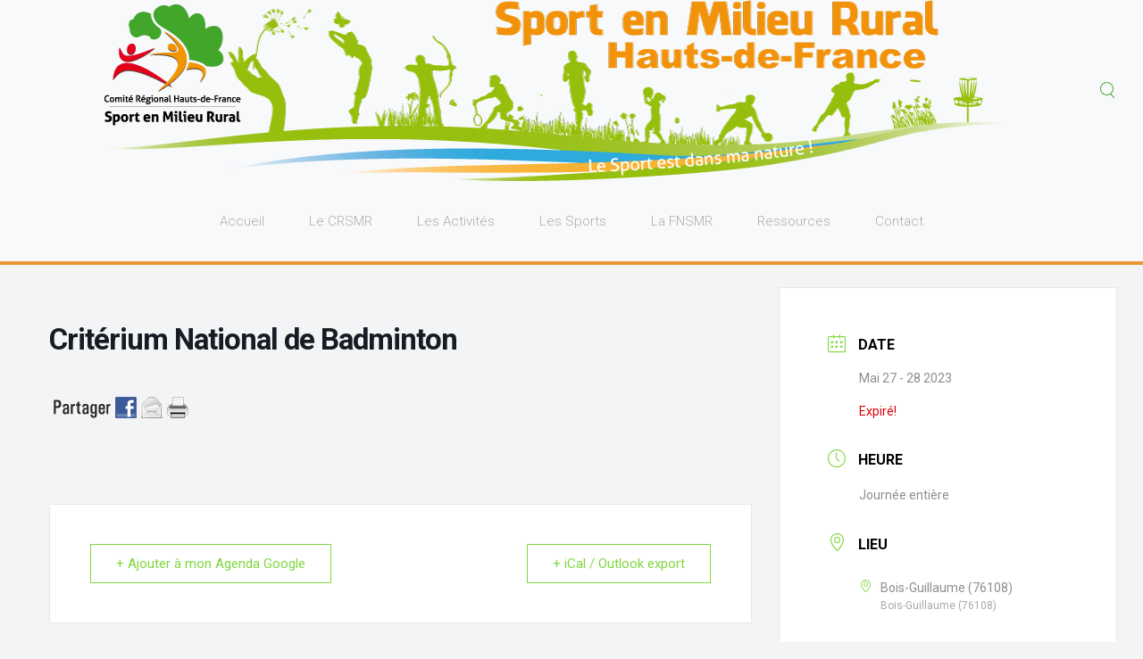

--- FILE ---
content_type: text/html; charset=UTF-8
request_url: https://www.hautsdefrance.sportrural.fr/events/criterium-national-de-badminton/
body_size: 14061
content:
<!DOCTYPE HTML>
<html lang="fr-FR" dir="ltr"  data-config='{"twitter":0,"plusone":0,"facebook":1,"style":"style-cdsmr-2"}'>

<head>
<meta charset="UTF-8">
<meta http-equiv="X-UA-Compatible" content="IE=edge">
<meta name="viewport" content="width=device-width, initial-scale=1">
<title>Critérium National de Badminton - CRSMR Hauts-de-France</title>
<link rel="shortcut icon" href="/wp-content/themes/yoo_monday_wp/favicon.ico">
<link rel="apple-touch-icon-precomposed" href="/wp-content/themes/yoo_monday_wp/apple_touch_icon.png">
<meta name='robots' content='index, follow, max-image-preview:large, max-snippet:-1, max-video-preview:-1' />
	<style>img:is([sizes="auto" i], [sizes^="auto," i]) { contain-intrinsic-size: 3000px 1500px }</style>
	<link rel="dns-prefetch" href="https://static.hupso.com/share/js/share_toolbar.js"><link rel="preconnect" href="https://static.hupso.com/share/js/share_toolbar.js"><link rel="preload" href="https://static.hupso.com/share/js/share_toolbar.js">
	<!-- This site is optimized with the Yoast SEO plugin v26.4 - https://yoast.com/wordpress/plugins/seo/ -->
	<link rel="canonical" href="https://www.hautsdefrance.sportrural.fr/events/criterium-national-de-badminton/" />
	<meta property="og:locale" content="fr_FR" />
	<meta property="og:type" content="article" />
	<meta property="og:title" content="Critérium National de Badminton - CRSMR Hauts-de-France" />
	<meta property="og:url" content="https://www.hautsdefrance.sportrural.fr/events/criterium-national-de-badminton/" />
	<meta property="og:site_name" content="CRSMR Hauts-de-France" />
	<meta property="article:publisher" content="https://www.facebook.com/cdsmr59" />
	<meta name="twitter:card" content="summary_large_image" />
	<script type="application/ld+json" class="yoast-schema-graph">{"@context":"https://schema.org","@graph":[{"@type":"WebPage","@id":"https://www.hautsdefrance.sportrural.fr/events/criterium-national-de-badminton/","url":"https://www.hautsdefrance.sportrural.fr/events/criterium-national-de-badminton/","name":"Critérium National de Badminton - CRSMR Hauts-de-France","isPartOf":{"@id":"https://www.hautsdefrance.sportrural.fr/#website"},"datePublished":"2022-12-10T16:02:00+00:00","breadcrumb":{"@id":"https://www.hautsdefrance.sportrural.fr/events/criterium-national-de-badminton/#breadcrumb"},"inLanguage":"fr-FR","potentialAction":[{"@type":"ReadAction","target":["https://www.hautsdefrance.sportrural.fr/events/criterium-national-de-badminton/"]}]},{"@type":"BreadcrumbList","@id":"https://www.hautsdefrance.sportrural.fr/events/criterium-national-de-badminton/#breadcrumb","itemListElement":[{"@type":"ListItem","position":1,"name":"Accueil","item":"https://www.hautsdefrance.sportrural.fr/"},{"@type":"ListItem","position":2,"name":"Évenements","item":"https://www.hautsdefrance.sportrural.fr/events/"},{"@type":"ListItem","position":3,"name":"Critérium National de Badminton"}]},{"@type":"WebSite","@id":"https://www.hautsdefrance.sportrural.fr/#website","url":"https://www.hautsdefrance.sportrural.fr/","name":"CRSMR Hauts-de-France","description":"Comité Régional du Sport en Milieu Rural des Hauts-de-France","publisher":{"@id":"https://www.hautsdefrance.sportrural.fr/#organization"},"potentialAction":[{"@type":"SearchAction","target":{"@type":"EntryPoint","urlTemplate":"https://www.hautsdefrance.sportrural.fr/?s={search_term_string}"},"query-input":{"@type":"PropertyValueSpecification","valueRequired":true,"valueName":"search_term_string"}}],"inLanguage":"fr-FR"},{"@type":"Organization","@id":"https://www.hautsdefrance.sportrural.fr/#organization","name":"CRSMR HDF","url":"https://www.hautsdefrance.sportrural.fr/","logo":{"@type":"ImageObject","inLanguage":"fr-FR","@id":"https://www.hautsdefrance.sportrural.fr/#/schema/logo/image/","url":"https://www.hautsdefrance.sportrural.fr/wp-content/uploads/2019/03/petite-banniere-logo-crhdf.png","contentUrl":"https://www.hautsdefrance.sportrural.fr/wp-content/uploads/2019/03/petite-banniere-logo-crhdf.png","width":600,"height":120,"caption":"CRSMR HDF"},"image":{"@id":"https://www.hautsdefrance.sportrural.fr/#/schema/logo/image/"},"sameAs":["https://www.facebook.com/cdsmr59"]}]}</script>
	<!-- / Yoast SEO plugin. -->


<link rel='dns-prefetch' href='//fonts.googleapis.com' />
<link rel="alternate" type="application/rss+xml" title="CRSMR Hauts-de-France &raquo; Critérium National de Badminton Flux des commentaires" href="https://www.hautsdefrance.sportrural.fr/events/criterium-national-de-badminton/feed/" />
		<!-- This site uses the Google Analytics by ExactMetrics plugin v8.10.2 - Using Analytics tracking - https://www.exactmetrics.com/ -->
		<!-- Note: ExactMetrics is not currently configured on this site. The site owner needs to authenticate with Google Analytics in the ExactMetrics settings panel. -->
					<!-- No tracking code set -->
				<!-- / Google Analytics by ExactMetrics -->
		<script type="text/javascript">
/* <![CDATA[ */
window._wpemojiSettings = {"baseUrl":"https:\/\/s.w.org\/images\/core\/emoji\/16.0.1\/72x72\/","ext":".png","svgUrl":"https:\/\/s.w.org\/images\/core\/emoji\/16.0.1\/svg\/","svgExt":".svg","source":{"concatemoji":"https:\/\/www.hautsdefrance.sportrural.fr\/wp-includes\/js\/wp-emoji-release.min.js?ver=6.8.3"}};
/*! This file is auto-generated */
!function(s,n){var o,i,e;function c(e){try{var t={supportTests:e,timestamp:(new Date).valueOf()};sessionStorage.setItem(o,JSON.stringify(t))}catch(e){}}function p(e,t,n){e.clearRect(0,0,e.canvas.width,e.canvas.height),e.fillText(t,0,0);var t=new Uint32Array(e.getImageData(0,0,e.canvas.width,e.canvas.height).data),a=(e.clearRect(0,0,e.canvas.width,e.canvas.height),e.fillText(n,0,0),new Uint32Array(e.getImageData(0,0,e.canvas.width,e.canvas.height).data));return t.every(function(e,t){return e===a[t]})}function u(e,t){e.clearRect(0,0,e.canvas.width,e.canvas.height),e.fillText(t,0,0);for(var n=e.getImageData(16,16,1,1),a=0;a<n.data.length;a++)if(0!==n.data[a])return!1;return!0}function f(e,t,n,a){switch(t){case"flag":return n(e,"\ud83c\udff3\ufe0f\u200d\u26a7\ufe0f","\ud83c\udff3\ufe0f\u200b\u26a7\ufe0f")?!1:!n(e,"\ud83c\udde8\ud83c\uddf6","\ud83c\udde8\u200b\ud83c\uddf6")&&!n(e,"\ud83c\udff4\udb40\udc67\udb40\udc62\udb40\udc65\udb40\udc6e\udb40\udc67\udb40\udc7f","\ud83c\udff4\u200b\udb40\udc67\u200b\udb40\udc62\u200b\udb40\udc65\u200b\udb40\udc6e\u200b\udb40\udc67\u200b\udb40\udc7f");case"emoji":return!a(e,"\ud83e\udedf")}return!1}function g(e,t,n,a){var r="undefined"!=typeof WorkerGlobalScope&&self instanceof WorkerGlobalScope?new OffscreenCanvas(300,150):s.createElement("canvas"),o=r.getContext("2d",{willReadFrequently:!0}),i=(o.textBaseline="top",o.font="600 32px Arial",{});return e.forEach(function(e){i[e]=t(o,e,n,a)}),i}function t(e){var t=s.createElement("script");t.src=e,t.defer=!0,s.head.appendChild(t)}"undefined"!=typeof Promise&&(o="wpEmojiSettingsSupports",i=["flag","emoji"],n.supports={everything:!0,everythingExceptFlag:!0},e=new Promise(function(e){s.addEventListener("DOMContentLoaded",e,{once:!0})}),new Promise(function(t){var n=function(){try{var e=JSON.parse(sessionStorage.getItem(o));if("object"==typeof e&&"number"==typeof e.timestamp&&(new Date).valueOf()<e.timestamp+604800&&"object"==typeof e.supportTests)return e.supportTests}catch(e){}return null}();if(!n){if("undefined"!=typeof Worker&&"undefined"!=typeof OffscreenCanvas&&"undefined"!=typeof URL&&URL.createObjectURL&&"undefined"!=typeof Blob)try{var e="postMessage("+g.toString()+"("+[JSON.stringify(i),f.toString(),p.toString(),u.toString()].join(",")+"));",a=new Blob([e],{type:"text/javascript"}),r=new Worker(URL.createObjectURL(a),{name:"wpTestEmojiSupports"});return void(r.onmessage=function(e){c(n=e.data),r.terminate(),t(n)})}catch(e){}c(n=g(i,f,p,u))}t(n)}).then(function(e){for(var t in e)n.supports[t]=e[t],n.supports.everything=n.supports.everything&&n.supports[t],"flag"!==t&&(n.supports.everythingExceptFlag=n.supports.everythingExceptFlag&&n.supports[t]);n.supports.everythingExceptFlag=n.supports.everythingExceptFlag&&!n.supports.flag,n.DOMReady=!1,n.readyCallback=function(){n.DOMReady=!0}}).then(function(){return e}).then(function(){var e;n.supports.everything||(n.readyCallback(),(e=n.source||{}).concatemoji?t(e.concatemoji):e.wpemoji&&e.twemoji&&(t(e.twemoji),t(e.wpemoji)))}))}((window,document),window._wpemojiSettings);
/* ]]> */
</script>
<link rel='stylesheet' id='mec-select2-style-css' href='https://www.hautsdefrance.sportrural.fr/wp-content/plugins/modern-events-calendar-lite/assets/packages/select2/select2.min.css?ver=7.27.0' type='text/css' media='all' />
<link rel='stylesheet' id='mec-font-icons-css' href='https://www.hautsdefrance.sportrural.fr/wp-content/plugins/modern-events-calendar-lite/assets/css/iconfonts.css?ver=7.27.0' type='text/css' media='all' />
<link rel='stylesheet' id='mec-frontend-style-css' href='https://www.hautsdefrance.sportrural.fr/wp-content/plugins/modern-events-calendar-lite/assets/css/frontend.min.css?ver=7.27.0' type='text/css' media='all' />
<link rel='stylesheet' id='mec-tooltip-style-css' href='https://www.hautsdefrance.sportrural.fr/wp-content/plugins/modern-events-calendar-lite/assets/packages/tooltip/tooltip.css?ver=7.27.0' type='text/css' media='all' />
<link rel='stylesheet' id='mec-tooltip-shadow-style-css' href='https://www.hautsdefrance.sportrural.fr/wp-content/plugins/modern-events-calendar-lite/assets/packages/tooltip/tooltipster-sideTip-shadow.min.css?ver=7.27.0' type='text/css' media='all' />
<link rel='stylesheet' id='featherlight-css' href='https://www.hautsdefrance.sportrural.fr/wp-content/plugins/modern-events-calendar-lite/assets/packages/featherlight/featherlight.css?ver=7.27.0' type='text/css' media='all' />
<link rel='stylesheet' id='mec-google-fonts-css' href='//fonts.googleapis.com/css?family=Montserrat%3A400%2C700%7CRoboto%3A100%2C300%2C400%2C700&#038;ver=7.27.0' type='text/css' media='all' />
<link rel='stylesheet' id='mec-lity-style-css' href='https://www.hautsdefrance.sportrural.fr/wp-content/plugins/modern-events-calendar-lite/assets/packages/lity/lity.min.css?ver=7.27.0' type='text/css' media='all' />
<link rel='stylesheet' id='mec-general-calendar-style-css' href='https://www.hautsdefrance.sportrural.fr/wp-content/plugins/modern-events-calendar-lite/assets/css/mec-general-calendar.css?ver=7.27.0' type='text/css' media='all' />
<style id='wp-emoji-styles-inline-css' type='text/css'>

	img.wp-smiley, img.emoji {
		display: inline !important;
		border: none !important;
		box-shadow: none !important;
		height: 1em !important;
		width: 1em !important;
		margin: 0 0.07em !important;
		vertical-align: -0.1em !important;
		background: none !important;
		padding: 0 !important;
	}
</style>
<link rel='stylesheet' id='wp-block-library-css' href='https://www.hautsdefrance.sportrural.fr/wp-includes/css/dist/block-library/style.min.css?ver=6.8.3' type='text/css' media='all' />
<style id='classic-theme-styles-inline-css' type='text/css'>
/*! This file is auto-generated */
.wp-block-button__link{color:#fff;background-color:#32373c;border-radius:9999px;box-shadow:none;text-decoration:none;padding:calc(.667em + 2px) calc(1.333em + 2px);font-size:1.125em}.wp-block-file__button{background:#32373c;color:#fff;text-decoration:none}
</style>
<style id='global-styles-inline-css' type='text/css'>
:root{--wp--preset--aspect-ratio--square: 1;--wp--preset--aspect-ratio--4-3: 4/3;--wp--preset--aspect-ratio--3-4: 3/4;--wp--preset--aspect-ratio--3-2: 3/2;--wp--preset--aspect-ratio--2-3: 2/3;--wp--preset--aspect-ratio--16-9: 16/9;--wp--preset--aspect-ratio--9-16: 9/16;--wp--preset--color--black: #000000;--wp--preset--color--cyan-bluish-gray: #abb8c3;--wp--preset--color--white: #ffffff;--wp--preset--color--pale-pink: #f78da7;--wp--preset--color--vivid-red: #cf2e2e;--wp--preset--color--luminous-vivid-orange: #ff6900;--wp--preset--color--luminous-vivid-amber: #fcb900;--wp--preset--color--light-green-cyan: #7bdcb5;--wp--preset--color--vivid-green-cyan: #00d084;--wp--preset--color--pale-cyan-blue: #8ed1fc;--wp--preset--color--vivid-cyan-blue: #0693e3;--wp--preset--color--vivid-purple: #9b51e0;--wp--preset--gradient--vivid-cyan-blue-to-vivid-purple: linear-gradient(135deg,rgba(6,147,227,1) 0%,rgb(155,81,224) 100%);--wp--preset--gradient--light-green-cyan-to-vivid-green-cyan: linear-gradient(135deg,rgb(122,220,180) 0%,rgb(0,208,130) 100%);--wp--preset--gradient--luminous-vivid-amber-to-luminous-vivid-orange: linear-gradient(135deg,rgba(252,185,0,1) 0%,rgba(255,105,0,1) 100%);--wp--preset--gradient--luminous-vivid-orange-to-vivid-red: linear-gradient(135deg,rgba(255,105,0,1) 0%,rgb(207,46,46) 100%);--wp--preset--gradient--very-light-gray-to-cyan-bluish-gray: linear-gradient(135deg,rgb(238,238,238) 0%,rgb(169,184,195) 100%);--wp--preset--gradient--cool-to-warm-spectrum: linear-gradient(135deg,rgb(74,234,220) 0%,rgb(151,120,209) 20%,rgb(207,42,186) 40%,rgb(238,44,130) 60%,rgb(251,105,98) 80%,rgb(254,248,76) 100%);--wp--preset--gradient--blush-light-purple: linear-gradient(135deg,rgb(255,206,236) 0%,rgb(152,150,240) 100%);--wp--preset--gradient--blush-bordeaux: linear-gradient(135deg,rgb(254,205,165) 0%,rgb(254,45,45) 50%,rgb(107,0,62) 100%);--wp--preset--gradient--luminous-dusk: linear-gradient(135deg,rgb(255,203,112) 0%,rgb(199,81,192) 50%,rgb(65,88,208) 100%);--wp--preset--gradient--pale-ocean: linear-gradient(135deg,rgb(255,245,203) 0%,rgb(182,227,212) 50%,rgb(51,167,181) 100%);--wp--preset--gradient--electric-grass: linear-gradient(135deg,rgb(202,248,128) 0%,rgb(113,206,126) 100%);--wp--preset--gradient--midnight: linear-gradient(135deg,rgb(2,3,129) 0%,rgb(40,116,252) 100%);--wp--preset--font-size--small: 13px;--wp--preset--font-size--medium: 20px;--wp--preset--font-size--large: 36px;--wp--preset--font-size--x-large: 42px;--wp--preset--spacing--20: 0.44rem;--wp--preset--spacing--30: 0.67rem;--wp--preset--spacing--40: 1rem;--wp--preset--spacing--50: 1.5rem;--wp--preset--spacing--60: 2.25rem;--wp--preset--spacing--70: 3.38rem;--wp--preset--spacing--80: 5.06rem;--wp--preset--shadow--natural: 6px 6px 9px rgba(0, 0, 0, 0.2);--wp--preset--shadow--deep: 12px 12px 50px rgba(0, 0, 0, 0.4);--wp--preset--shadow--sharp: 6px 6px 0px rgba(0, 0, 0, 0.2);--wp--preset--shadow--outlined: 6px 6px 0px -3px rgba(255, 255, 255, 1), 6px 6px rgba(0, 0, 0, 1);--wp--preset--shadow--crisp: 6px 6px 0px rgba(0, 0, 0, 1);}:where(.is-layout-flex){gap: 0.5em;}:where(.is-layout-grid){gap: 0.5em;}body .is-layout-flex{display: flex;}.is-layout-flex{flex-wrap: wrap;align-items: center;}.is-layout-flex > :is(*, div){margin: 0;}body .is-layout-grid{display: grid;}.is-layout-grid > :is(*, div){margin: 0;}:where(.wp-block-columns.is-layout-flex){gap: 2em;}:where(.wp-block-columns.is-layout-grid){gap: 2em;}:where(.wp-block-post-template.is-layout-flex){gap: 1.25em;}:where(.wp-block-post-template.is-layout-grid){gap: 1.25em;}.has-black-color{color: var(--wp--preset--color--black) !important;}.has-cyan-bluish-gray-color{color: var(--wp--preset--color--cyan-bluish-gray) !important;}.has-white-color{color: var(--wp--preset--color--white) !important;}.has-pale-pink-color{color: var(--wp--preset--color--pale-pink) !important;}.has-vivid-red-color{color: var(--wp--preset--color--vivid-red) !important;}.has-luminous-vivid-orange-color{color: var(--wp--preset--color--luminous-vivid-orange) !important;}.has-luminous-vivid-amber-color{color: var(--wp--preset--color--luminous-vivid-amber) !important;}.has-light-green-cyan-color{color: var(--wp--preset--color--light-green-cyan) !important;}.has-vivid-green-cyan-color{color: var(--wp--preset--color--vivid-green-cyan) !important;}.has-pale-cyan-blue-color{color: var(--wp--preset--color--pale-cyan-blue) !important;}.has-vivid-cyan-blue-color{color: var(--wp--preset--color--vivid-cyan-blue) !important;}.has-vivid-purple-color{color: var(--wp--preset--color--vivid-purple) !important;}.has-black-background-color{background-color: var(--wp--preset--color--black) !important;}.has-cyan-bluish-gray-background-color{background-color: var(--wp--preset--color--cyan-bluish-gray) !important;}.has-white-background-color{background-color: var(--wp--preset--color--white) !important;}.has-pale-pink-background-color{background-color: var(--wp--preset--color--pale-pink) !important;}.has-vivid-red-background-color{background-color: var(--wp--preset--color--vivid-red) !important;}.has-luminous-vivid-orange-background-color{background-color: var(--wp--preset--color--luminous-vivid-orange) !important;}.has-luminous-vivid-amber-background-color{background-color: var(--wp--preset--color--luminous-vivid-amber) !important;}.has-light-green-cyan-background-color{background-color: var(--wp--preset--color--light-green-cyan) !important;}.has-vivid-green-cyan-background-color{background-color: var(--wp--preset--color--vivid-green-cyan) !important;}.has-pale-cyan-blue-background-color{background-color: var(--wp--preset--color--pale-cyan-blue) !important;}.has-vivid-cyan-blue-background-color{background-color: var(--wp--preset--color--vivid-cyan-blue) !important;}.has-vivid-purple-background-color{background-color: var(--wp--preset--color--vivid-purple) !important;}.has-black-border-color{border-color: var(--wp--preset--color--black) !important;}.has-cyan-bluish-gray-border-color{border-color: var(--wp--preset--color--cyan-bluish-gray) !important;}.has-white-border-color{border-color: var(--wp--preset--color--white) !important;}.has-pale-pink-border-color{border-color: var(--wp--preset--color--pale-pink) !important;}.has-vivid-red-border-color{border-color: var(--wp--preset--color--vivid-red) !important;}.has-luminous-vivid-orange-border-color{border-color: var(--wp--preset--color--luminous-vivid-orange) !important;}.has-luminous-vivid-amber-border-color{border-color: var(--wp--preset--color--luminous-vivid-amber) !important;}.has-light-green-cyan-border-color{border-color: var(--wp--preset--color--light-green-cyan) !important;}.has-vivid-green-cyan-border-color{border-color: var(--wp--preset--color--vivid-green-cyan) !important;}.has-pale-cyan-blue-border-color{border-color: var(--wp--preset--color--pale-cyan-blue) !important;}.has-vivid-cyan-blue-border-color{border-color: var(--wp--preset--color--vivid-cyan-blue) !important;}.has-vivid-purple-border-color{border-color: var(--wp--preset--color--vivid-purple) !important;}.has-vivid-cyan-blue-to-vivid-purple-gradient-background{background: var(--wp--preset--gradient--vivid-cyan-blue-to-vivid-purple) !important;}.has-light-green-cyan-to-vivid-green-cyan-gradient-background{background: var(--wp--preset--gradient--light-green-cyan-to-vivid-green-cyan) !important;}.has-luminous-vivid-amber-to-luminous-vivid-orange-gradient-background{background: var(--wp--preset--gradient--luminous-vivid-amber-to-luminous-vivid-orange) !important;}.has-luminous-vivid-orange-to-vivid-red-gradient-background{background: var(--wp--preset--gradient--luminous-vivid-orange-to-vivid-red) !important;}.has-very-light-gray-to-cyan-bluish-gray-gradient-background{background: var(--wp--preset--gradient--very-light-gray-to-cyan-bluish-gray) !important;}.has-cool-to-warm-spectrum-gradient-background{background: var(--wp--preset--gradient--cool-to-warm-spectrum) !important;}.has-blush-light-purple-gradient-background{background: var(--wp--preset--gradient--blush-light-purple) !important;}.has-blush-bordeaux-gradient-background{background: var(--wp--preset--gradient--blush-bordeaux) !important;}.has-luminous-dusk-gradient-background{background: var(--wp--preset--gradient--luminous-dusk) !important;}.has-pale-ocean-gradient-background{background: var(--wp--preset--gradient--pale-ocean) !important;}.has-electric-grass-gradient-background{background: var(--wp--preset--gradient--electric-grass) !important;}.has-midnight-gradient-background{background: var(--wp--preset--gradient--midnight) !important;}.has-small-font-size{font-size: var(--wp--preset--font-size--small) !important;}.has-medium-font-size{font-size: var(--wp--preset--font-size--medium) !important;}.has-large-font-size{font-size: var(--wp--preset--font-size--large) !important;}.has-x-large-font-size{font-size: var(--wp--preset--font-size--x-large) !important;}
:where(.wp-block-post-template.is-layout-flex){gap: 1.25em;}:where(.wp-block-post-template.is-layout-grid){gap: 1.25em;}
:where(.wp-block-columns.is-layout-flex){gap: 2em;}:where(.wp-block-columns.is-layout-grid){gap: 2em;}
:root :where(.wp-block-pullquote){font-size: 1.5em;line-height: 1.6;}
</style>
<link rel='stylesheet' id='hupso_css-css' href='https://www.hautsdefrance.sportrural.fr/wp-content/plugins/hupso-share-buttons-for-twitter-facebook-google/style.css?ver=6.8.3' type='text/css' media='all' />
<link rel='stylesheet' id='wpsm_ac-font-awesome-front-css' href='https://www.hautsdefrance.sportrural.fr/wp-content/plugins/responsive-accordion-and-collapse/css/font-awesome/css/font-awesome.min.css?ver=6.8.3' type='text/css' media='all' />
<link rel='stylesheet' id='wpsm_ac_bootstrap-front-css' href='https://www.hautsdefrance.sportrural.fr/wp-content/plugins/responsive-accordion-and-collapse/css/bootstrap-front.css?ver=6.8.3' type='text/css' media='all' />
<link rel='stylesheet' id='widgetkit-site-css' href='https://www.hautsdefrance.sportrural.fr/wp-content/plugins/widgetkit/assets/css/site.wk.css?ver=6.8.3' type='text/css' media='all' />
<link rel='stylesheet' id='fancybox-css' href='https://www.hautsdefrance.sportrural.fr/wp-content/plugins/easy-fancybox/fancybox/1.5.4/jquery.fancybox.min.css?ver=6.8.3' type='text/css' media='screen' />
<style id='fancybox-inline-css' type='text/css'>
#fancybox-outer{background:#ffffff}#fancybox-content{background:#ffffff;border-color:#ffffff;color:#000000;}#fancybox-title,#fancybox-title-float-main{color:#fff}
</style>
<script type="text/javascript" src="https://www.hautsdefrance.sportrural.fr/wp-includes/js/jquery/jquery.min.js?ver=3.7.1" id="jquery-core-js"></script>
<script type="text/javascript" src="https://www.hautsdefrance.sportrural.fr/wp-includes/js/jquery/jquery-migrate.min.js?ver=3.4.1" id="jquery-migrate-js"></script>
<script type="text/javascript" src="https://www.hautsdefrance.sportrural.fr/wp-content/plugins/widgetkit/assets/lib/wkuikit/dist/js/uikit.min.js?ver=6.8.3" id="uikit-js"></script>
<script type="text/javascript" src="https://www.hautsdefrance.sportrural.fr/wp-content/plugins/widgetkit/assets/lib/wkuikit/dist/js/uikit-icons.min.js?ver=6.8.3" id="uikit-icons-js"></script>
<script type="text/javascript" id="ai-js-js-extra">
/* <![CDATA[ */
var MyAjax = {"ajaxurl":"https:\/\/www.hautsdefrance.sportrural.fr\/wp-admin\/admin-ajax.php","security":"2e3df4e96b"};
/* ]]> */
</script>
<script type="text/javascript" src="https://www.hautsdefrance.sportrural.fr/wp-content/plugins/advanced-iframe/js/ai.min.js?ver=258565" id="ai-js-js"></script>
<link rel="https://api.w.org/" href="https://www.hautsdefrance.sportrural.fr/wp-json/" /><link rel="alternate" title="JSON" type="application/json" href="https://www.hautsdefrance.sportrural.fr/wp-json/wp/v2/mec-events/2412" /><link rel="EditURI" type="application/rsd+xml" title="RSD" href="https://www.hautsdefrance.sportrural.fr/xmlrpc.php?rsd" />
<meta name="generator" content="WordPress 6.8.3" />
<link rel='shortlink' href='https://www.hautsdefrance.sportrural.fr/?p=2412' />
<link rel="alternate" title="oEmbed (JSON)" type="application/json+oembed" href="https://www.hautsdefrance.sportrural.fr/wp-json/oembed/1.0/embed?url=https%3A%2F%2Fwww.hautsdefrance.sportrural.fr%2Fevents%2Fcriterium-national-de-badminton%2F" />
<link rel="alternate" title="oEmbed (XML)" type="text/xml+oembed" href="https://www.hautsdefrance.sportrural.fr/wp-json/oembed/1.0/embed?url=https%3A%2F%2Fwww.hautsdefrance.sportrural.fr%2Fevents%2Fcriterium-national-de-badminton%2F&#038;format=xml" />
<script type="text/javascript">
(function(url){
	if(/(?:Chrome\/26\.0\.1410\.63 Safari\/537\.31|WordfenceTestMonBot)/.test(navigator.userAgent)){ return; }
	var addEvent = function(evt, handler) {
		if (window.addEventListener) {
			document.addEventListener(evt, handler, false);
		} else if (window.attachEvent) {
			document.attachEvent('on' + evt, handler);
		}
	};
	var removeEvent = function(evt, handler) {
		if (window.removeEventListener) {
			document.removeEventListener(evt, handler, false);
		} else if (window.detachEvent) {
			document.detachEvent('on' + evt, handler);
		}
	};
	var evts = 'contextmenu dblclick drag dragend dragenter dragleave dragover dragstart drop keydown keypress keyup mousedown mousemove mouseout mouseover mouseup mousewheel scroll'.split(' ');
	var logHuman = function() {
		if (window.wfLogHumanRan) { return; }
		window.wfLogHumanRan = true;
		var wfscr = document.createElement('script');
		wfscr.type = 'text/javascript';
		wfscr.async = true;
		wfscr.src = url + '&r=' + Math.random();
		(document.getElementsByTagName('head')[0]||document.getElementsByTagName('body')[0]).appendChild(wfscr);
		for (var i = 0; i < evts.length; i++) {
			removeEvent(evts[i], logHuman);
		}
	};
	for (var i = 0; i < evts.length; i++) {
		addEvent(evts[i], logHuman);
	}
})('//www.hautsdefrance.sportrural.fr/?wordfence_lh=1&hid=3033F41E190EACBE89EA45C5B847AF40');
</script><link rel="icon" href="https://www.hautsdefrance.sportrural.fr/wp-content/uploads/2018/04/cropped-favicon-512x512-32x32.png" sizes="32x32" />
<link rel="icon" href="https://www.hautsdefrance.sportrural.fr/wp-content/uploads/2018/04/cropped-favicon-512x512-192x192.png" sizes="192x192" />
<link rel="apple-touch-icon" href="https://www.hautsdefrance.sportrural.fr/wp-content/uploads/2018/04/cropped-favicon-512x512-180x180.png" />
<meta name="msapplication-TileImage" content="https://www.hautsdefrance.sportrural.fr/wp-content/uploads/2018/04/cropped-favicon-512x512-270x270.png" />
<style>:root,::before,::after{--mec-color-skin: #81d742;--mec-color-skin-rgba-1: rgba(129,215,66,.25);--mec-color-skin-rgba-2: rgba(129,215,66,.5);--mec-color-skin-rgba-3: rgba(129,215,66,.75);--mec-color-skin-rgba-4: rgba(129,215,66,.11);--mec-primary-border-radius: ;--mec-secondary-border-radius: ;--mec-container-normal-width: 1196px;--mec-container-large-width: 1690px;--mec-fes-main-color: #bababa;--mec-fes-main-color-rgba-1: rgba(186, 186, 186, 0.12);--mec-fes-main-color-rgba-2: rgba(186, 186, 186, 0.23);--mec-fes-main-color-rgba-3: rgba(186, 186, 186, 0.03);--mec-fes-main-color-rgba-4: rgba(186, 186, 186, 0.3);--mec-fes-main-color-rgba-5: rgb(186 186 186 / 7%);--mec-fes-main-color-rgba-6: rgba(186, 186, 186, 0.2);.mec-fes-form #mec_reg_form_field_types .button.red:before, .mec-fes-form #mec_reg_form_field_types .button.red {border-color: #ffd2dd;color: #ea6485;}.mec-fes-form .mec-meta-box-fields h4 label {background: transparent;}</style><link rel="stylesheet" href="/wp-content/themes/yoo_monday_wp/styles/style-cdsmr-2/css/theme.css">
<link rel="stylesheet" href="/wp-content/themes/yoo_monday_wp/css/custom.css">
<script src="/wp-content/themes/yoo_monday_wp/warp/vendor/uikit/js/uikit.js"></script>
<script src="/wp-content/themes/yoo_monday_wp/warp/vendor/uikit/js/components/autocomplete.js"></script>
<script src="/wp-content/themes/yoo_monday_wp/warp/vendor/uikit/js/components/search.js"></script>
<script src="/wp-content/themes/yoo_monday_wp/warp/vendor/uikit/js/components/tooltip.js"></script>
<script src="/wp-content/themes/yoo_monday_wp/warp/vendor/uikit/js/components/sticky.js"></script>
<script src="/wp-content/themes/yoo_monday_wp/warp/js/social.js"></script>
<script src="/wp-content/themes/yoo_monday_wp/js/theme.js"></script>
</head>

<body class="wp-singular mec-events-template-default single single-mec-events postid-2412 wp-theme-yoo_monday_wp tm-isblog wp-mec-events-single mec-theme-yoo_monday_wp">

    
        <div class="tm-navbar"  >

        <div class="uk-navbar tm-headerbar uk-container uk-container-center uk-flex uk-flex-center uk-flex-middle">

        <div class="tm-headerbar-left uk-flex uk-flex-middle">

                <a class="tm-logo-small uk-hidden-large" href="https://www.hautsdefrance.sportrural.fr"><div class="textwidget custom-html-widget"><img src="https://www.hautsdefrance.sportrural.fr/wp-content/uploads/2019/03/petite-banniere-logo-crhdf.png" alt="Logo" class="uk-responsive-height"></div></a>
        
    </div>
    
            <a class="tm-logo uk-visible-large" href="https://www.hautsdefrance.sportrural.fr"><img class="image " src="https://www.hautsdefrance.sportrural.fr/wp-content/uploads/2019/03/Bandeau-site-CRSMR-HDF.png" alt="" width="1020" height="203" decoding="async" loading="lazy" /></a>
    
        <div class="tm-headerbar-right uk-flex uk-flex-middle">

                <div class="uk-visible-large">
            
<form class="uk-search" id="search-search-3-697d48333fedb" action="https://www.hautsdefrance.sportrural.fr/" method="get" data-uk-search="{'source': 'https://www.hautsdefrance.sportrural.fr/wp-admin/admin-ajax.php?action=warp_search', 'param': 's', 'msgResultsHeader': 'Résultats de la recherche', 'msgMoreResults': 'Résultats suivants', 'msgNoResults': 'Aucun résultats trouvé', flipDropdown: 1}">
    <input class="uk-search-field" type="text" value="" name="s" placeholder="rechercher">
</form>
        </div>
        
                <a href="#offcanvas" class="uk-navbar-toggle uk-hidden-large" data-uk-offcanvas></a>
        
        
    </div>
    
</div>

<nav class="uk-visible-large">
    <div class="uk-flex uk-flex-center">
        <ul class="uk-navbar-nav uk-hidden-small"><li><a href="https://www.hautsdefrance.sportrural.fr/" class="">Accueil</a></li><li><a href="https://www.hautsdefrance.sportrural.fr/le-crsmr/" class="">Le CRSMR</a></li><li class="uk-parent" data-uk-dropdown="{'preventflip':'y'}" aria-haspopup="true" aria-expanded="false"><a href="https://www.hautsdefrance.sportrural.fr/activites/" class="">Les Activités</a><div class="uk-dropdown uk-dropdown-navbar uk-dropdown-width-1"><div class="uk-grid uk-dropdown-grid"><div class="uk-width-1-1"><ul class="uk-nav uk-nav-navbar"><li><a href="https://www.hautsdefrance.sportrural.fr/competitions/" class="">Compétitions</a></li><li><a href="https://www.hautsdefrance.sportrural.fr/formations/" class="">Formations</a></li></ul></div></div></div></li><li class="uk-parent" data-uk-dropdown="{'preventflip':'y'}" aria-haspopup="true" aria-expanded="false"><a href="https://www.hautsdefrance.sportrural.fr/les-sports/" class="">Les Sports</a><div class="uk-dropdown uk-dropdown-navbar uk-dropdown-width-1"><div class="uk-grid uk-dropdown-grid"><div class="uk-width-1-1"><ul class="uk-nav uk-nav-navbar"><li><a href="https://www.hautsdefrance.sportrural.fr/badminton/" class="">Badminton</a></li><li><a href="https://www.hautsdefrance.sportrural.fr/disc-golf/" class="">Disc Golf</a></li><li><a href="https://www.hautsdefrance.sportrural.fr/tennis-de-table/" class="">Tennis de Table</a></li><li><a href="https://www.hautsdefrance.sportrural.fr/tir-a-larc/" class="">Tir à l’arc</a></li></ul></div></div></div></li><li class="uk-parent" data-uk-dropdown="{'preventflip':'y'}" aria-haspopup="true" aria-expanded="false"><a href="https://www.hautsdefrance.sportrural.fr/presentation-de-la-fnsmr/" class="">La FNSMR</a><div class="uk-dropdown uk-dropdown-navbar uk-dropdown-width-1"><div class="uk-grid uk-dropdown-grid"><div class="uk-width-1-1"><ul class="uk-nav uk-nav-navbar"><li><a href="https://www.hautsdefrance.sportrural.fr/presentation-de-la-fnsmr/" class="">Présentation de la FNSMR</a></li><li><a href="https://www.hautsdefrance.sportrural.fr/presentation-de-la-fnsmr/le-reseau/" class="">Le réseau</a></li><li><a href="http://www.fnsmr.org" class="">Le site de la FNSMR</a></li></ul></div></div></div></li><li class="uk-parent" data-uk-dropdown="{'preventflip':'y'}" aria-haspopup="true" aria-expanded="false"><a href="https://www.hautsdefrance.sportrural.fr/ressources/" class="">Ressources</a><div class="uk-dropdown uk-dropdown-navbar uk-dropdown-width-1"><div class="uk-grid uk-dropdown-grid"><div class="uk-width-1-1"><ul class="uk-nav uk-nav-navbar"><li><a href="https://www.hautsdefrance.sportrural.fr/calendrier/" class="">Calendrier</a></li><li><a href="https://www.hautsdefrance.sportrural.fr/galerie/" class="">Galerie</a></li><li><a href="https://www.hautsdefrance.sportrural.fr/telechargement/" class="">Téléchargement</a></li><li><a href="https://www.hautsdefrance.sportrural.fr/ressources/dossier-en-ligne/" class="">Dossier en ligne</a></li></ul></div></div></div></li><li><a href="https://www.hautsdefrance.sportrural.fr/contact/" class="">Contact</a></li></ul>    </div>
</nav>

    </div>
    
    <div class="uk-container uk-container-center">

        
        
        
        
                <div id="tm-main" class="uk-grid" data-uk-grid-match data-uk-grid-margin>

                        <div class="tm-main uk-width-large-1-1 uk-flex-order-last">

                
                                <main id="tm-content" class="tm-content">

                    
                    
    <section id="main-content" class="mec-container">

        
        
            <div class="mec-wrap colorskin-custom clearfix " id="mec_skin_9281">

    		<article class="row mec-single-event ">

		<!-- start breadcrumbs -->
				<!-- end breadcrumbs -->

		<div class="col-md-8">
            			<div class="mec-events-event-image">
                            </div>
                        			<div class="mec-event-content">
                                                        <h1 class="mec-single-title">Critérium National de Badminton</h1>
                
                
				<div class="mec-single-event-description mec-events-content"><div style="padding-bottom:20px; padding-top:10px;" class="hupso-share-buttons"><!-- Hupso Share Buttons - https://www.hupso.com/share/ --><a class="hupso_toolbar" href="https://www.hupso.com/share/"><img decoding="async" src="https://static.hupso.com/share/buttons/lang/fr/share-medium.png" style="border:0px; padding-top: 5px; float:left;" alt="Share Button"/></a><script type="text/javascript">var hupso_services_t=new Array("Facebook","Email","Print");var hupso_background_t="#EAF4FF";var hupso_border_t="#66CCFF";var hupso_toolbar_size_t="medium";var hupso_image_folder_url = "";var hupso_url_t="";var hupso_title_t="Crit%C3%A9rium%20National%20de%20Badminton";</script><script type="text/javascript" src="https://static.hupso.com/share/js/share_toolbar.js"></script><!-- Hupso Share Buttons --></div></div>
                                			</div>

			
			<!-- Custom Data Fields -->
			
			<!-- FAQ -->
            
			<div class="mec-event-info-mobile"></div>

			<!-- Export Module -->
			<div class="mec-event-export-module mec-frontbox">
     <div class="mec-event-exporting">
        <div class="mec-export-details">
            <ul>
                <li><a class="mec-events-gcal mec-events-button mec-color mec-bg-color-hover mec-border-color" href="https://calendar.google.com/calendar/render?action=TEMPLATE&text=Crit%C3%A9rium+National+de+Badminton&dates=20230526T220000Z/20230528T220000Z&details=Crit%C3%A9rium+National+de+Badminton&amp;location=Bois-Guillaume+%2876108%29" target="_blank">+ Ajouter à mon Agenda Google</a></li>                <li><a class="mec-events-gcal mec-events-button mec-color mec-bg-color-hover mec-border-color" href="https://www.hautsdefrance.sportrural.fr/?method=ical&#038;id=2412">+ iCal / Outlook export</a></li>            </ul>
        </div>
    </div>
</div>
			<!-- Countdown module -->
			            <div class="mec-events-meta-group mec-events-meta-group-countdown">
                <div class="mec-end-counts"><h3>L&#039;événement est terminé.</h3></div>            </div>
			
			<!-- Hourly Schedule -->
			
			
			<!-- Booking Module -->
						    			
			<!-- Tags -->
			<div class="mec-events-meta-group mec-events-meta-group-tags">
                Étiquettes : <a href="https://www.hautsdefrance.sportrural.fr/tag/badminton/" rel="tag">Badminton</a>, <a href="https://www.hautsdefrance.sportrural.fr/tag/competition/" rel="tag">Compétition</a><br />			</div>

		</div>

					<div class="col-md-4">

				<div class="mec-event-info-desktop mec-event-meta mec-color-before mec-frontbox">
					        <div class="mec-single-event-date">
            <i class="mec-sl-calendar"></i>            <h3 class="mec-date">Date</h3>
            <dl>
                            <dd><abbr class="mec-events-abbr"><span class="mec-start-date-label">Mai 27 - 28 2023</span></abbr></dd>
                        </dl>
            <dl><dd><span class="mec-holding-status mec-holding-status-expired">Expiré!</span></dd></dl>        </div>
                            <div class="mec-single-event-time">
                <i class="mec-sl-clock"></i>                <h3 class="mec-time">Heure</h3>
                <i class="mec-time-comment"></i>
                <dl>
                                    <dd><abbr class="mec-events-abbr">Journée entière</abbr></dd>
                                </dl>
            </div>
            
					<!-- Local Time Module -->
					
					
															
					
					
					            <div class="mec-single-event-location">
            <i class="mec-sl-location-pin"></i>                <h3 class="mec-events-single-section-title mec-location">Lieu</h3>
                                <dl>
                    <dd class="author fn org"><i class="mec-sl-location-pin"></i><h6>Bois-Guillaume (76108)</h6></dd>
                    <dd class="location"><address class="mec-events-address"><span class="mec-address">Bois-Guillaume (76108)</span></address></dd>
                                                                                                </dl>
            </div>
            
											<div class="mec-single-event-category">
							<i class="mec-sl-folder"></i>							<h3 class="mec-events-single-section-title mec-category">Catégorie</h3>
							<dl>
							<dd class="mec-events-event-categories">
                                <a href="https://www.hautsdefrance.sportrural.fr/mec-category/badminton/" class="mec-color-hover" rel="tag"><i class="mec-fa-angle-right"></i>Badminton</a></dd><dd class="mec-events-event-categories">
                                <a href="https://www.hautsdefrance.sportrural.fr/mec-category/competition/" class="mec-color-hover" rel="tag"><i class="mec-fa-angle-right"></i>Compétition</a></dd>							</dl>
						</div>
																
					<!-- Sponsors Module -->
					
					<!-- Register Booking Button -->
					
				</div>

				
				<!-- Speakers Module -->
				
				<!-- Attendees List Module -->
				
				<!-- Next Previous Module -->
				
				<!-- Links Module -->
				<div class="mec-event-social mec-frontbox">
     <h3 class="mec-social-single mec-frontbox-title">Partagez cet événement</h3>
     <div class="mec-event-sharing">
        <div class="mec-links-details">
            <ul>
                <li class="mec-event-social-icon"><a class="facebook" href="https://www.facebook.com/sharer/sharer.php?u=https%3A%2F%2Fwww.hautsdefrance.sportrural.fr%2Fevents%2Fcriterium-national-de-badminton%2F" onclick="javascript:window.open(this.href, '', 'menubar=no,toolbar=no,resizable=yes,scrollbars=yes,height=500,width=600'); return false;" target="_blank" title="Partager sur Facebook"><i class="mec-fa-facebook"></i><span class="mec-social-title"></span></a></li><li class="mec-event-social-icon"><a class="twitter" href="https://twitter.com/share?url=https%3A%2F%2Fwww.hautsdefrance.sportrural.fr%2Fevents%2Fcriterium-national-de-badminton%2F" onclick="javascript:window.open(this.href, '', 'menubar=no,toolbar=no,resizable=yes,scrollbars=yes,height=600,width=500'); return false;" target="_blank" title="X Social Network"><svg xmlns="http://www.w3.org/2000/svg" shape-rendering="geometricPrecision" text-rendering="geometricPrecision" image-rendering="optimizeQuality" fill-rule="evenodd" clip-rule="evenodd" viewBox="0 0 512 462.799"><path fill-rule="nonzero" d="M403.229 0h78.506L310.219 196.04 512 462.799H354.002L230.261 301.007 88.669 462.799h-78.56l183.455-209.683L0 0h161.999l111.856 147.88L403.229 0zm-27.556 415.805h43.505L138.363 44.527h-46.68l283.99 371.278z"/></svg><span class="mec-social-title"></span></a></li><li class="mec-event-social-icon"><a class="linkedin" href="https://www.linkedin.com/shareArticle?mini=true&url=https%3A%2F%2Fwww.hautsdefrance.sportrural.fr%2Fevents%2Fcriterium-national-de-badminton%2F" onclick="javascript:window.open(this.href, '', 'menubar=no,toolbar=no,resizable=yes,scrollbars=yes,height=600,width=500'); return false;" target="_blank" title="LinkedIn"><i class="mec-fa-linkedin"></i><span class="mec-social-title"></span></a></li><li class="mec-event-social-icon"><a class="email" href="mailto:?subject=Crit%C3%A9rium%20National%20de%20Badminton&body=https%3A%2F%2Fwww.hautsdefrance.sportrural.fr%2Fevents%2Fcriterium-national-de-badminton%2F" title="Email"><i class="mec-fa-envelope"></i><span class="mec-social-title"></span></a></li>            </ul>
        </div>
    </div>
</div>
				<!-- Weather Module -->
				
				<!-- Google Maps Module -->
				<div class="mec-events-meta-group mec-events-meta-group-gmap">
									</div>

				<!-- QRCode Module -->
				
                <!-- Public Download Module -->
                
				<!-- Widgets -->
				
			</div>
			</article>

		
</div>

                
    <div id="comments" class="uk-margin">


        

        <div id="respond">

            <h2 class="uk-h3">Laisser un commentaire</h2>

            
                
                    <form class="uk-form" action="https://www.hautsdefrance.sportrural.fr/wp-comments-post.php" method="post">

                        
                            
                            <div class="uk-form-row required">
                                <input type="text" name="author" placeholder="Nom *" value="" aria-required='true'>
                            </div>

                            <div class="uk-form-row required">
                                <input type="text" name="email" placeholder="Courriel *" value="" aria-required='true'>
                            </div>

                            <div class="uk-form-row">
                                <input type="text" name="url" placeholder="Site Web" value="">
                            </div>

                        
                        <div class="uk-form-row">
                            <textarea name="comment" id="comment" cols="80" rows="5" tabindex="4"></textarea>
                        </div>

                        <div class="uk-form-row actions">
                            <button class="uk-button uk-button-primary" name="submit" type="submit" id="submit" tabindex="5">Envoyer le commentaire</button>
                            <input type='hidden' name='comment_post_ID' value='2412' id='comment_post_ID' />
<input type='hidden' name='comment_parent' id='comment_parent' value='0' />
                        </div>
                        <p style="display: none;"><input type="hidden" id="akismet_comment_nonce" name="akismet_comment_nonce" value="4ff3b464b0" /></p><p style="display: none !important;" class="akismet-fields-container" data-prefix="ak_"><label>&#916;<textarea name="ak_hp_textarea" cols="45" rows="8" maxlength="100"></textarea></label><input type="hidden" id="ak_js_1" name="ak_js" value="75"/><script>document.getElementById( "ak_js_1" ).setAttribute( "value", ( new Date() ).getTime() );</script></p>
                    </form>

                
            
        </div>


    </div>

    <script type="text/javascript">

        jQuery(function($) {

            var respond = $("#respond");

            $("p.js-reply > a").bind("click", function(){

                var id = $(this).attr('rel');

                respond.find(".comment-cancelReply:first").remove();

                $('<a>Annuler</a>').addClass('comment-cancelReply uk-margin-left').attr('href', "#respond").bind("click", function(){
                    respond.find(".comment-cancelReply:first").remove();
                    respond.appendTo($('#comments')).find("[name=comment_parent]").val(0);

                    return false;
                }).appendTo(respond.find(".actions:first"));

                respond.find("[name=comment_parent]").val(id);
                respond.appendTo($("#comment-"+id));

                return false;

            });
        });

    </script>

    </section>

    

                </main>
                
                
            </div>
            
                                    
        </div>
        
        
        
        
        
    </div>

    
    
    <footer id="tm-footer" class="tm-footer uk-position-relative ">

        <div class="uk-container uk-container-center">

            <div class="uk-flex uk-flex-middle uk-flex-space-between uk-text-center-small">

                <div class="tm-footer-left">
                    <div class="uk-panel widget_text"><p><strong>Comité Régional des Hauts de France</strong></p>
<div dir="auto">2 bis rue des digues &#8211; 62310 FRUGES</div>
<div dir="auto">Tél : 06 85 22 39 44<br />
<a href="mailto:hautsdefrance@sportrural.fr">hautsdefrance@sportrural.fr</a></div>
</div>                                    </div>

                                <a class="tm-totop-scroller" data-uk-smooth-scroll href="#"></a>
                
                <div class="tm-footer-right">
                                    </div>

                
            </div>

        </div>

    </footer>
    
    <script type="speculationrules">
{"prefetch":[{"source":"document","where":{"and":[{"href_matches":"\/*"},{"not":{"href_matches":["\/wp-*.php","\/wp-admin\/*","\/wp-content\/uploads\/*","\/wp-content\/*","\/wp-content\/plugins\/*","\/wp-content\/themes\/yoo_monday_wp\/*","\/*\\?(.+)"]}},{"not":{"selector_matches":"a[rel~=\"nofollow\"]"}},{"not":{"selector_matches":".no-prefetch, .no-prefetch a"}}]},"eagerness":"conservative"}]}
</script>
<script type="text/javascript" src="https://www.hautsdefrance.sportrural.fr/wp-includes/js/jquery/ui/core.min.js?ver=1.13.3" id="jquery-ui-core-js"></script>
<script type="text/javascript" src="https://www.hautsdefrance.sportrural.fr/wp-includes/js/jquery/ui/datepicker.min.js?ver=1.13.3" id="jquery-ui-datepicker-js"></script>
<script type="text/javascript" id="jquery-ui-datepicker-js-after">
/* <![CDATA[ */
jQuery(function(jQuery){jQuery.datepicker.setDefaults({"closeText":"Fermer","currentText":"Aujourd\u2019hui","monthNames":["janvier","f\u00e9vrier","mars","avril","mai","juin","juillet","ao\u00fbt","septembre","octobre","novembre","d\u00e9cembre"],"monthNamesShort":["Jan","F\u00e9v","Mar","Avr","Mai","Juin","Juil","Ao\u00fbt","Sep","Oct","Nov","D\u00e9c"],"nextText":"Suivant","prevText":"Pr\u00e9c\u00e9dent","dayNames":["dimanche","lundi","mardi","mercredi","jeudi","vendredi","samedi"],"dayNamesShort":["dim","lun","mar","mer","jeu","ven","sam"],"dayNamesMin":["D","L","M","M","J","V","S"],"dateFormat":"d MM yy","firstDay":1,"isRTL":false});});
/* ]]> */
</script>
<script type="text/javascript" src="https://www.hautsdefrance.sportrural.fr/wp-content/plugins/modern-events-calendar-lite/assets/js/jquery.typewatch.js?ver=7.27.0" id="mec-typekit-script-js"></script>
<script type="text/javascript" src="https://www.hautsdefrance.sportrural.fr/wp-content/plugins/modern-events-calendar-lite/assets/packages/featherlight/featherlight.js?ver=7.27.0" id="featherlight-js"></script>
<script type="text/javascript" src="https://www.hautsdefrance.sportrural.fr/wp-content/plugins/modern-events-calendar-lite/assets/packages/select2/select2.full.min.js?ver=7.27.0" id="mec-select2-script-js"></script>
<script type="text/javascript" src="https://www.hautsdefrance.sportrural.fr/wp-content/plugins/modern-events-calendar-lite/assets/js/mec-general-calendar.js?ver=7.27.0" id="mec-general-calendar-script-js"></script>
<script type="text/javascript" src="https://www.hautsdefrance.sportrural.fr/wp-content/plugins/modern-events-calendar-lite/assets/packages/tooltip/tooltip.js?ver=7.27.0" id="mec-tooltip-script-js"></script>
<script type="text/javascript" id="mec-frontend-script-js-extra">
/* <![CDATA[ */
var mecdata = {"day":"jour","days":"jours","hour":"heure","hours":"heures","minute":"minute","minutes":"minutes","second":"seconde","seconds":"secondes","next":"Suivant","prev":"Pr\u00e9c\u00e9dent","elementor_edit_mode":"no","recapcha_key":"","ajax_url":"https:\/\/www.hautsdefrance.sportrural.fr\/wp-admin\/admin-ajax.php","fes_nonce":"8548f42884","fes_thankyou_page_time":"2000","fes_upload_nonce":"4011ff8dbb","current_year":"2026","current_month":"01","datepicker_format":"yy-mm-dd&Y-m-d"};
var mecdata = {"day":"jour","days":"jours","hour":"heure","hours":"heures","minute":"minute","minutes":"minutes","second":"seconde","seconds":"secondes","next":"Suivant","prev":"Pr\u00e9c\u00e9dent","elementor_edit_mode":"no","recapcha_key":"","ajax_url":"https:\/\/www.hautsdefrance.sportrural.fr\/wp-admin\/admin-ajax.php","fes_nonce":"8548f42884","fes_thankyou_page_time":"2000","fes_upload_nonce":"4011ff8dbb","current_year":"2026","current_month":"01","datepicker_format":"yy-mm-dd&Y-m-d"};
/* ]]> */
</script>
<script type="text/javascript" src="https://www.hautsdefrance.sportrural.fr/wp-content/plugins/modern-events-calendar-lite/assets/js/frontend.js?ver=7.27.0" id="mec-frontend-script-js"></script>
<script type="text/javascript" src="https://www.hautsdefrance.sportrural.fr/wp-content/plugins/modern-events-calendar-lite/assets/js/events.js?ver=7.27.0" id="mec-events-script-js"></script>
<script type="text/javascript" src="https://www.hautsdefrance.sportrural.fr/wp-content/plugins/modern-events-calendar-lite/assets/packages/lity/lity.min.js?ver=7.27.0" id="mec-lity-script-js"></script>
<script type="text/javascript" src="https://www.hautsdefrance.sportrural.fr/wp-content/plugins/modern-events-calendar-lite/assets/packages/colorbrightness/colorbrightness.min.js?ver=7.27.0" id="mec-colorbrightness-script-js"></script>
<script type="text/javascript" src="https://www.hautsdefrance.sportrural.fr/wp-content/plugins/modern-events-calendar-lite/assets/packages/owl-carousel/owl.carousel.min.js?ver=7.27.0" id="mec-owl-carousel-script-js"></script>
<script type="text/javascript" src="https://www.hautsdefrance.sportrural.fr/wp-content/plugins/responsive-accordion-and-collapse/js/accordion-custom.js?ver=6.8.3" id="call_ac-custom-js-front-js"></script>
<script type="text/javascript" src="https://www.hautsdefrance.sportrural.fr/wp-content/plugins/responsive-accordion-and-collapse/js/accordion.js?ver=6.8.3" id="call_ac-js-front-js"></script>
<script type="text/javascript" src="https://www.hautsdefrance.sportrural.fr/wp-content/plugins/easy-fancybox/vendor/purify.min.js?ver=6.8.3" id="fancybox-purify-js"></script>
<script type="text/javascript" id="jquery-fancybox-js-extra">
/* <![CDATA[ */
var efb_i18n = {"close":"Close","next":"Next","prev":"Previous","startSlideshow":"Start slideshow","toggleSize":"Toggle size"};
/* ]]> */
</script>
<script type="text/javascript" src="https://www.hautsdefrance.sportrural.fr/wp-content/plugins/easy-fancybox/fancybox/1.5.4/jquery.fancybox.min.js?ver=6.8.3" id="jquery-fancybox-js"></script>
<script type="text/javascript" id="jquery-fancybox-js-after">
/* <![CDATA[ */
var fb_timeout, fb_opts={'autoScale':true,'showCloseButton':true,'width':560,'height':340,'margin':20,'pixelRatio':'false','padding':10,'centerOnScroll':false,'enableEscapeButton':true,'speedIn':300,'speedOut':300,'overlayShow':true,'hideOnOverlayClick':true,'overlayColor':'#000','overlayOpacity':0.6,'minViewportWidth':320,'minVpHeight':320,'disableCoreLightbox':'true','enableBlockControls':'true','fancybox_openBlockControls':'true' };
if(typeof easy_fancybox_handler==='undefined'){
var easy_fancybox_handler=function(){
jQuery([".nolightbox","a.wp-block-file__button","a.pin-it-button","a[href*='pinterest.com\/pin\/create']","a[href*='facebook.com\/share']","a[href*='twitter.com\/share']"].join(',')).addClass('nofancybox');
jQuery('a.fancybox-close').on('click',function(e){e.preventDefault();jQuery.fancybox.close()});
/* IMG */
						var unlinkedImageBlocks=jQuery(".wp-block-image > img:not(.nofancybox,figure.nofancybox>img)");
						unlinkedImageBlocks.wrap(function() {
							var href = jQuery( this ).attr( "src" );
							return "<a href='" + href + "'></a>";
						});
var fb_IMG_select=jQuery('a[href*=".jpg" i]:not(.nofancybox,li.nofancybox>a,figure.nofancybox>a),area[href*=".jpg" i]:not(.nofancybox),a[href*=".png" i]:not(.nofancybox,li.nofancybox>a,figure.nofancybox>a),area[href*=".png" i]:not(.nofancybox),a[href*=".webp" i]:not(.nofancybox,li.nofancybox>a,figure.nofancybox>a),area[href*=".webp" i]:not(.nofancybox),a[href*=".jpeg" i]:not(.nofancybox,li.nofancybox>a,figure.nofancybox>a),area[href*=".jpeg" i]:not(.nofancybox)');
fb_IMG_select.addClass('fancybox image');
var fb_IMG_sections=jQuery('.gallery,.wp-block-gallery,.tiled-gallery,.wp-block-jetpack-tiled-gallery,.ngg-galleryoverview,.ngg-imagebrowser,.nextgen_pro_blog_gallery,.nextgen_pro_film,.nextgen_pro_horizontal_filmstrip,.ngg-pro-masonry-wrapper,.ngg-pro-mosaic-container,.nextgen_pro_sidescroll,.nextgen_pro_slideshow,.nextgen_pro_thumbnail_grid,.tiled-gallery');
fb_IMG_sections.each(function(){jQuery(this).find(fb_IMG_select).attr('rel','gallery-'+fb_IMG_sections.index(this));});
jQuery('a.fancybox,area.fancybox,.fancybox>a').each(function(){jQuery(this).fancybox(jQuery.extend(true,{},fb_opts,{'transition':'elastic','transitionIn':'elastic','transitionOut':'elastic','opacity':false,'hideOnContentClick':false,'titleShow':true,'titlePosition':'over','titleFromAlt':true,'showNavArrows':true,'enableKeyboardNav':true,'cyclic':false,'mouseWheel':'true','changeSpeed':250,'changeFade':300}))});
};};
jQuery(easy_fancybox_handler);jQuery(document).on('post-load',easy_fancybox_handler);
/* ]]> */
</script>
<script type="text/javascript" src="https://www.hautsdefrance.sportrural.fr/wp-content/plugins/easy-fancybox/vendor/jquery.easing.min.js?ver=1.4.1" id="jquery-easing-js"></script>
<script type="text/javascript" src="https://www.hautsdefrance.sportrural.fr/wp-content/plugins/easy-fancybox/vendor/jquery.mousewheel.min.js?ver=3.1.13" id="jquery-mousewheel-js"></script>
<script defer type="text/javascript" src="https://www.hautsdefrance.sportrural.fr/wp-content/plugins/akismet/_inc/akismet-frontend.js?ver=1763552458" id="akismet-frontend-js"></script>
<script type="text/javascript" src="https://www.hautsdefrance.sportrural.fr/wp-content/plugins/widgetkit/assets/js/maps.js?ver=6.8.3" id="widgetkit-maps-js"></script>

            <script type="application/ld+json">
            {
                "@context": "http://schema.org",
                "@type": "Event",
                "eventStatus": "https://schema.org/EventScheduled",
                "startDate": "2023-05-27",
                "endDate": "2023-05-28",
                "eventAttendanceMode": "https://schema.org/OfflineEventAttendanceMode",
                "location":
                {
                    "@type": "Place",
                                        "name": "Bois-Guillaume (76108)",
                    "image": "",
                    "address": "Bois-Guillaume (76108)"
                                    },
                                "organizer":
                {
                    "@type": "Person",
                    "name": "",
                    "url": ""
                },
                                "offers":
                {
                    "url": "https://www.hautsdefrance.sportrural.fr/events/criterium-national-de-badminton/",
                    "price": "0",
                    "priceCurrency": "EUR",
                    "availability": "https://schema.org/InStock",
                    "validFrom": "2023-05-27T00:00"
                },
                "performer": "",
                "description": "",
                "image": "",
                "name": "Critérium National de Badminton",
                "url": "https://www.hautsdefrance.sportrural.fr/events/criterium-national-de-badminton/"
            }
            </script>
            

	<script>
		jQuery(window).on('load', function()
		{
			// Fix modal speaker in some themes
			jQuery(".mec-speaker-avatar-dialog a, .mec-schedule-speakers a").on('click', function(e)
			{
				e.preventDefault();
				lity(jQuery(this).attr('href'));

				return false;
			});

			// Fix modal booking in some themes
			jQuery(document).ready(function ($) {
				$(".mec-booking-button-register").on("click", function (e) {
					e.preventDefault();

					const action = $(this).data("action");
					const target = $(this).data("target");

					if (action === "modal") {
						if (target) {
							lity($(target));
						}
					} else if (action === "scroll") {
						if (target && $(target).length) {
							$("html, body").animate({
								scrollTop: $(target).offset().top
							}, 300);
						}
					}

					return false;
				});
			});
		});
	</script>
	
<!-- Global site tag (gtag.js) - Google Analytics -->
<script async src="https://www.googletagmanager.com/gtag/js?id=UA-18782751-25"></script>
<script>
  window.dataLayer = window.dataLayer || [];
  function gtag(){dataLayer.push(arguments);}
  gtag('js', new Date());

  gtag('config', 'UA-18782751-25');
</script>

        <div id="offcanvas" class="uk-offcanvas">
        <div class="uk-offcanvas-bar uk-offcanvas-bar-flip"><ul class="uk-nav uk-nav-offcanvas"><li><a href="https://www.hautsdefrance.sportrural.fr/" class="">Accueil</a></li><li><a href="https://www.hautsdefrance.sportrural.fr/le-crsmr/" class="">Le CRSMR</a></li><li class="uk-parent"><a href="https://www.hautsdefrance.sportrural.fr/activites/" class="">Les Activités</a><ul class="uk-nav-sub"><li><a href="https://www.hautsdefrance.sportrural.fr/competitions/" class="">Compétitions</a></li><li><a href="https://www.hautsdefrance.sportrural.fr/formations/" class="">Formations</a></li></ul></li><li class="uk-parent"><a href="https://www.hautsdefrance.sportrural.fr/les-sports/" class="">Les Sports</a><ul class="uk-nav-sub"><li><a href="https://www.hautsdefrance.sportrural.fr/badminton/" class="">Badminton</a></li><li><a href="https://www.hautsdefrance.sportrural.fr/disc-golf/" class="">Disc Golf</a></li><li><a href="https://www.hautsdefrance.sportrural.fr/tennis-de-table/" class="">Tennis de Table</a></li><li><a href="https://www.hautsdefrance.sportrural.fr/tir-a-larc/" class="">Tir à l’arc</a></li></ul></li><li class="uk-parent"><a href="https://www.hautsdefrance.sportrural.fr/presentation-de-la-fnsmr/" class="">La FNSMR</a><ul class="uk-nav-sub"><li><a href="https://www.hautsdefrance.sportrural.fr/presentation-de-la-fnsmr/" class="">Présentation de la FNSMR</a></li><li><a href="https://www.hautsdefrance.sportrural.fr/presentation-de-la-fnsmr/le-reseau/" class="">Le réseau</a></li><li><a href="http://www.fnsmr.org" class="">Le site de la FNSMR</a></li></ul></li><li class="uk-parent"><a href="https://www.hautsdefrance.sportrural.fr/ressources/" class="">Ressources</a><ul class="uk-nav-sub"><li><a href="https://www.hautsdefrance.sportrural.fr/calendrier/" class="">Calendrier</a></li><li><a href="https://www.hautsdefrance.sportrural.fr/galerie/" class="">Galerie</a></li><li><a href="https://www.hautsdefrance.sportrural.fr/telechargement/" class="">Téléchargement</a></li><li><a href="https://www.hautsdefrance.sportrural.fr/ressources/dossier-en-ligne/" class="">Dossier en ligne</a></li></ul></li><li><a href="https://www.hautsdefrance.sportrural.fr/contact/" class="">Contact</a></li></ul>
<div class="uk-panel widget_search">
<form class="uk-search" id="search-search-4-697d483343dda" action="https://www.hautsdefrance.sportrural.fr/" method="get" >
    <input class="uk-search-field" type="text" value="" name="s" placeholder="rechercher">
</form>
</div></div>
    </div>
    
</body>
</html>
